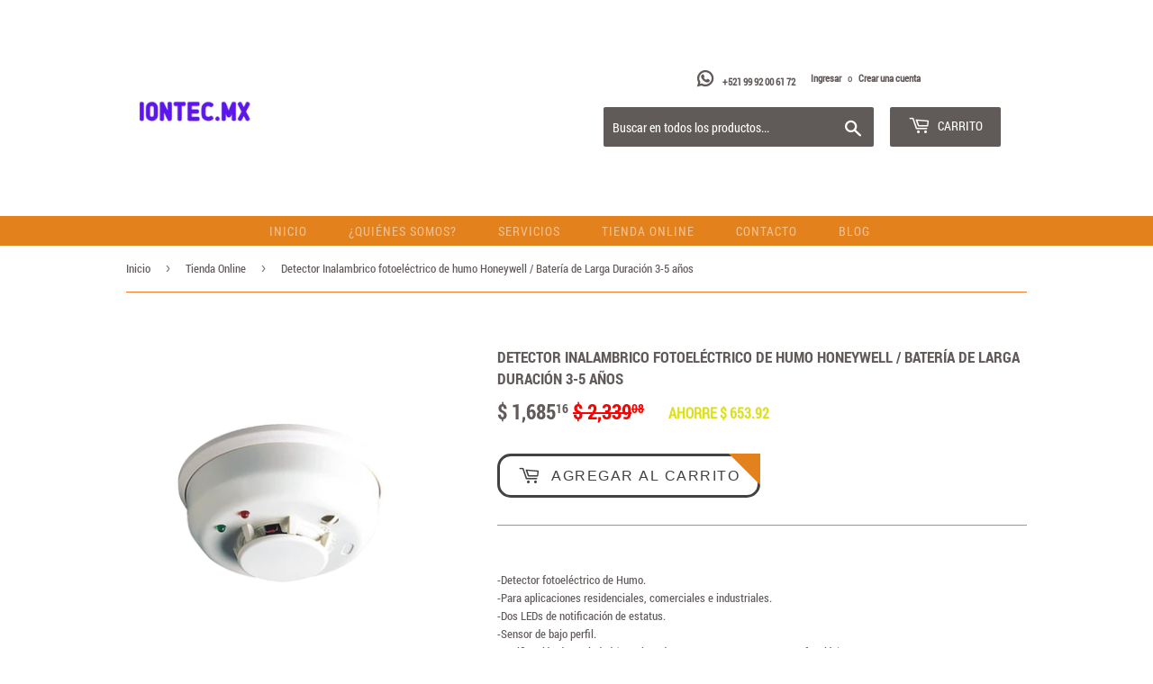

--- FILE ---
content_type: text/html; charset=utf-8
request_url: https://iontec.mx/products/detector-inalambrico-fotoelectrico-de-humo-honeywell-bateria-de-larga-duracion-3-5-anos
body_size: 18739
content:
<!doctype html>
<!--[if lt IE 7]><html class="no-js lt-ie9 lt-ie8 lt-ie7" lang="en"> <![endif]-->
<!--[if IE 7]><html class="no-js lt-ie9 lt-ie8" lang="en"> <![endif]-->
<!--[if IE 8]><html class="no-js lt-ie9" lang="en"> <![endif]-->
<!--[if IE 9 ]><html class="ie9 no-js"> <![endif]-->
<!--[if (gt IE 9)|!(IE)]><! test--> <html class="no-touch no-js"> <!--<![endif]-->




<head>
      

  

<!-- SEO - All in One -->
<title>Detector Inalambrico fotoeléctrico de humo Honeywell / Batería de Larg</title>
<meta name="description" content="-Detector fotoeléctrico de Humo.-Para aplicaciones residenciales, comerciales e industriales.-Dos LEDs de notificación de estatus.-Sensor de bajo perfil.-Notificación de suciedad (Requiere de receptor 5881ENH para esta función).-Aprobaciones Ul y NFPA 72.-Temperatura de Operación 0 a 37.8ºC.- Batería de Larga Duración " /> 
<meta name="robots" content="index"> 
<meta name="robots" content="follow"> 
<script type="application/ld+json">
{
	"@context": "http://schema.org",
	"@type": "Organization",
	"url": "http://iontec.mx","logo": "https://cdn.shopify.com/s/files/1/0133/7576/6586/t/5/assets/745x167negrotransp_800x800.png?936","sameAs" : [
		"http://www.facebook.com/iontecmx", "http://twitter.com/iontecmx", "http://instagram.com/iontecmx", "http://instagram.com/iontecmx", , 
	]}
</script> 
<script type="application/ld+json">
{
   "@context": "http://schema.org",
   "@type": "WebSite",
   "url": "https://iontec.mx/",
   "potentialAction": {
     "@type": "SearchAction",
     "target": "https://iontec.mx/search?q={search_term_string}",
     "query-input": "required name=search_term_string"
   }
}
</script> 
<script type="application/ld+json">
{
	"@context": "http://schema.org",
	"@type": "Product",
    "brand": {
		"@type": "Brand",
		"name": "iontec.mx"
	},
	"@id" : "https:\/\/iontec.mx\/products\/detector-inalambrico-fotoelectrico-de-humo-honeywell-bateria-de-larga-duracion-3-5-anos",
	"sku": "5806-W3",
	"description": "-Detector fotoeléctrico de Humo.-Para aplicaciones residenciales, comerciales e industriales.-Dos LEDs de notificación de estatus.-Sensor de bajo perfil.-Notificación de suciedad (Requiere de receptor 5881ENH para esta función).-Aprobaciones Ul y NFPA 72.-Temperatura de Operación 0 a 37.8ºC.- Batería de Larga Duración ",
	"url": "https:\/\/iontec.mx\/products\/detector-inalambrico-fotoelectrico-de-humo-honeywell-bateria-de-larga-duracion-3-5-anos",
	"name": "Detector Inalambrico fotoeléctrico de humo Honeywell \/ Batería de Larga Duración 3-5 años","image": "https://iontec.mx/cdn/shop/products/5806W3-p_grande.png?v=1612481016","offers": {
		"@type": "Offer",
		"price": "1685.16",
		"priceCurrency": "MXN",
		"availability": "InStock"
	}}
</script> 
<!-- End - SEO - All in One -->   
      <!-- Font-Awesome =============================================== <link href="//iontec.mx/cdn/shop/t/5/assets/font-awesome.min.css?v=46716142860941452941703096995" rel="stylesheet" type="text/css" media="all" />-->
  
  <!-- Font-Awesome ================================================== -->
<link rel="stylesheet" href="https://use.fontawesome.com/releases/v5.3.1/css/all.css" integrity="sha384-mzrmE5qonljUremFsqc01SB46JvROS7bZs3IO2EmfFsd15uHvIt+Y8vEf7N7fWAU" crossorigin="anonymous">
  
  <script>(function(H){H.className=H.className.replace(/\bno-js\b/,'js')})(document.documentElement)</script>
  <!-- Basic page needs ================================================== -->
  <meta charset="utf-8">
  <meta http-equiv="X-UA-Compatible" content="IE=edge,chrome=1">

  
  <link rel="shortcut icon" href="//iontec.mx/cdn/shop/files/favicons_32x32.png?v=1613716900" type="image/png" />
  

 

  <!-- Product meta ================================================== -->
  <!-- /snippets/social-meta-tags.liquid -->




<meta property="og:site_name" content="iontec.mx">
<meta property="og:url" content="https://iontec.mx/products/detector-inalambrico-fotoelectrico-de-humo-honeywell-bateria-de-larga-duracion-3-5-anos">
<meta property="og:title" content="Detector Inalambrico fotoeléctrico de humo Honeywell / Batería de Larga Duración 3-5 años">
<meta property="og:type" content="product">
<meta property="og:description" content="-Detector fotoeléctrico de Humo.-Para aplicaciones residenciales, comerciales e industriales.-Dos LEDs de notificación de estatus.-Sensor de bajo perfil.-Notificación de suciedad (Requiere de receptor 5881ENH para esta función).-Aprobaciones Ul y NFPA 72.-Temperatura de Operación 0 a 37.8ºC.- Batería de Larga Duración ">

  <meta property="og:price:amount" content="1,685.16">
  <meta property="og:price:currency" content="MXN">

<meta property="og:image" content="http://iontec.mx/cdn/shop/products/5806W3-p_1200x1200.png?v=1612481016">
<meta property="og:image:secure_url" content="https://iontec.mx/cdn/shop/products/5806W3-p_1200x1200.png?v=1612481016">


<meta name="twitter:card" content="summary_large_image">
<meta name="twitter:title" content="Detector Inalambrico fotoeléctrico de humo Honeywell / Batería de Larga Duración 3-5 años">
<meta name="twitter:description" content="-Detector fotoeléctrico de Humo.-Para aplicaciones residenciales, comerciales e industriales.-Dos LEDs de notificación de estatus.-Sensor de bajo perfil.-Notificación de suciedad (Requiere de receptor 5881ENH para esta función).-Aprobaciones Ul y NFPA 72.-Temperatura de Operación 0 a 37.8ºC.- Batería de Larga Duración ">


  <!-- Helpers ================================================== -->
  <link rel="canonical" href="https://iontec.mx/products/detector-inalambrico-fotoelectrico-de-humo-honeywell-bateria-de-larga-duracion-3-5-anos">
  <meta name="viewport" content="width=device-width,initial-scale=1">

  <!-- CSS ================================================== -->
  <link href="//iontec.mx/cdn/shop/t/5/assets/theme.scss.css?v=12328346235413773821703097005" rel="stylesheet" type="text/css" media="all" />

  <!-- Header hook for plugins ================================================== -->
  <script>window.performance && window.performance.mark && window.performance.mark('shopify.content_for_header.start');</script><meta name="google-site-verification" content="VYVXy1vgNhANaOxwlr93Yor8je50LR7sHMro9-pi-Uw">
<meta id="shopify-digital-wallet" name="shopify-digital-wallet" content="/13375766586/digital_wallets/dialog">
<link rel="alternate" type="application/json+oembed" href="https://iontec.mx/products/detector-inalambrico-fotoelectrico-de-humo-honeywell-bateria-de-larga-duracion-3-5-anos.oembed">
<script async="async" src="/checkouts/internal/preloads.js?locale=es-MX"></script>
<script id="shopify-features" type="application/json">{"accessToken":"fd3b1273f76180a1c5e718cabd1b3ba0","betas":["rich-media-storefront-analytics"],"domain":"iontec.mx","predictiveSearch":true,"shopId":13375766586,"locale":"es"}</script>
<script>var Shopify = Shopify || {};
Shopify.shop = "iontec-mx.myshopify.com";
Shopify.locale = "es";
Shopify.currency = {"active":"MXN","rate":"1.0"};
Shopify.country = "MX";
Shopify.theme = {"name":"Iontec","id":45196345402,"schema_name":"Supply","schema_version":"6.0.0","theme_store_id":679,"role":"main"};
Shopify.theme.handle = "null";
Shopify.theme.style = {"id":null,"handle":null};
Shopify.cdnHost = "iontec.mx/cdn";
Shopify.routes = Shopify.routes || {};
Shopify.routes.root = "/";</script>
<script type="module">!function(o){(o.Shopify=o.Shopify||{}).modules=!0}(window);</script>
<script>!function(o){function n(){var o=[];function n(){o.push(Array.prototype.slice.apply(arguments))}return n.q=o,n}var t=o.Shopify=o.Shopify||{};t.loadFeatures=n(),t.autoloadFeatures=n()}(window);</script>
<script id="shop-js-analytics" type="application/json">{"pageType":"product"}</script>
<script defer="defer" async type="module" src="//iontec.mx/cdn/shopifycloud/shop-js/modules/v2/client.init-shop-cart-sync_CQSBDXtZ.es.esm.js"></script>
<script defer="defer" async type="module" src="//iontec.mx/cdn/shopifycloud/shop-js/modules/v2/chunk.common_B4Ara4uI.esm.js"></script>
<script type="module">
  await import("//iontec.mx/cdn/shopifycloud/shop-js/modules/v2/client.init-shop-cart-sync_CQSBDXtZ.es.esm.js");
await import("//iontec.mx/cdn/shopifycloud/shop-js/modules/v2/chunk.common_B4Ara4uI.esm.js");

  window.Shopify.SignInWithShop?.initShopCartSync?.({"fedCMEnabled":true,"windoidEnabled":true});

</script>
<script>(function() {
  var isLoaded = false;
  function asyncLoad() {
    if (isLoaded) return;
    isLoaded = true;
    var urls = ["https:\/\/www.improvedcontactform.com\/icf.js?shop=iontec-mx.myshopify.com","https:\/\/s3.amazonaws.com\/conektaapi\/v1.0.0\/js\/conekta_shopify.js?shop=iontec-mx.myshopify.com","https:\/\/bingshoppingtool-t2app-prod.trafficmanager.net\/uet\/tracking_script?shop=iontec-mx.myshopify.com","\/\/www.powr.io\/powr.js?powr-token=iontec-mx.myshopify.com\u0026external-type=shopify\u0026shop=iontec-mx.myshopify.com","\/\/cdn.shopify.com\/proxy\/a01f260a5658a25c72f4590acbc85a3248381208a002336fd047d95874fa3302\/static.cdn.printful.com\/static\/js\/external\/shopify-product-customizer.js?v=0.28\u0026shop=iontec-mx.myshopify.com\u0026sp-cache-control=cHVibGljLCBtYXgtYWdlPTkwMA","https:\/\/cdn.nfcube.com\/instafeed-4c0daa5c2a7f59ce3357227734d1500d.js?shop=iontec-mx.myshopify.com","https:\/\/cdn.hextom.com\/js\/freeshippingbar.js?shop=iontec-mx.myshopify.com"];
    for (var i = 0; i < urls.length; i++) {
      var s = document.createElement('script');
      s.type = 'text/javascript';
      s.async = true;
      s.src = urls[i];
      var x = document.getElementsByTagName('script')[0];
      x.parentNode.insertBefore(s, x);
    }
  };
  if(window.attachEvent) {
    window.attachEvent('onload', asyncLoad);
  } else {
    window.addEventListener('load', asyncLoad, false);
  }
})();</script>
<script id="__st">var __st={"a":13375766586,"offset":-21600,"reqid":"2577dfad-0444-44de-afba-7cb00865392e-1768586550","pageurl":"iontec.mx\/products\/detector-inalambrico-fotoelectrico-de-humo-honeywell-bateria-de-larga-duracion-3-5-anos","u":"bda713950895","p":"product","rtyp":"product","rid":2506099261498};</script>
<script>window.ShopifyPaypalV4VisibilityTracking = true;</script>
<script id="captcha-bootstrap">!function(){'use strict';const t='contact',e='account',n='new_comment',o=[[t,t],['blogs',n],['comments',n],[t,'customer']],c=[[e,'customer_login'],[e,'guest_login'],[e,'recover_customer_password'],[e,'create_customer']],r=t=>t.map((([t,e])=>`form[action*='/${t}']:not([data-nocaptcha='true']) input[name='form_type'][value='${e}']`)).join(','),a=t=>()=>t?[...document.querySelectorAll(t)].map((t=>t.form)):[];function s(){const t=[...o],e=r(t);return a(e)}const i='password',u='form_key',d=['recaptcha-v3-token','g-recaptcha-response','h-captcha-response',i],f=()=>{try{return window.sessionStorage}catch{return}},m='__shopify_v',_=t=>t.elements[u];function p(t,e,n=!1){try{const o=window.sessionStorage,c=JSON.parse(o.getItem(e)),{data:r}=function(t){const{data:e,action:n}=t;return t[m]||n?{data:e,action:n}:{data:t,action:n}}(c);for(const[e,n]of Object.entries(r))t.elements[e]&&(t.elements[e].value=n);n&&o.removeItem(e)}catch(o){console.error('form repopulation failed',{error:o})}}const l='form_type',E='cptcha';function T(t){t.dataset[E]=!0}const w=window,h=w.document,L='Shopify',v='ce_forms',y='captcha';let A=!1;((t,e)=>{const n=(g='f06e6c50-85a8-45c8-87d0-21a2b65856fe',I='https://cdn.shopify.com/shopifycloud/storefront-forms-hcaptcha/ce_storefront_forms_captcha_hcaptcha.v1.5.2.iife.js',D={infoText:'Protegido por hCaptcha',privacyText:'Privacidad',termsText:'Términos'},(t,e,n)=>{const o=w[L][v],c=o.bindForm;if(c)return c(t,g,e,D).then(n);var r;o.q.push([[t,g,e,D],n]),r=I,A||(h.body.append(Object.assign(h.createElement('script'),{id:'captcha-provider',async:!0,src:r})),A=!0)});var g,I,D;w[L]=w[L]||{},w[L][v]=w[L][v]||{},w[L][v].q=[],w[L][y]=w[L][y]||{},w[L][y].protect=function(t,e){n(t,void 0,e),T(t)},Object.freeze(w[L][y]),function(t,e,n,w,h,L){const[v,y,A,g]=function(t,e,n){const i=e?o:[],u=t?c:[],d=[...i,...u],f=r(d),m=r(i),_=r(d.filter((([t,e])=>n.includes(e))));return[a(f),a(m),a(_),s()]}(w,h,L),I=t=>{const e=t.target;return e instanceof HTMLFormElement?e:e&&e.form},D=t=>v().includes(t);t.addEventListener('submit',(t=>{const e=I(t);if(!e)return;const n=D(e)&&!e.dataset.hcaptchaBound&&!e.dataset.recaptchaBound,o=_(e),c=g().includes(e)&&(!o||!o.value);(n||c)&&t.preventDefault(),c&&!n&&(function(t){try{if(!f())return;!function(t){const e=f();if(!e)return;const n=_(t);if(!n)return;const o=n.value;o&&e.removeItem(o)}(t);const e=Array.from(Array(32),(()=>Math.random().toString(36)[2])).join('');!function(t,e){_(t)||t.append(Object.assign(document.createElement('input'),{type:'hidden',name:u})),t.elements[u].value=e}(t,e),function(t,e){const n=f();if(!n)return;const o=[...t.querySelectorAll(`input[type='${i}']`)].map((({name:t})=>t)),c=[...d,...o],r={};for(const[a,s]of new FormData(t).entries())c.includes(a)||(r[a]=s);n.setItem(e,JSON.stringify({[m]:1,action:t.action,data:r}))}(t,e)}catch(e){console.error('failed to persist form',e)}}(e),e.submit())}));const S=(t,e)=>{t&&!t.dataset[E]&&(n(t,e.some((e=>e===t))),T(t))};for(const o of['focusin','change'])t.addEventListener(o,(t=>{const e=I(t);D(e)&&S(e,y())}));const B=e.get('form_key'),M=e.get(l),P=B&&M;t.addEventListener('DOMContentLoaded',(()=>{const t=y();if(P)for(const e of t)e.elements[l].value===M&&p(e,B);[...new Set([...A(),...v().filter((t=>'true'===t.dataset.shopifyCaptcha))])].forEach((e=>S(e,t)))}))}(h,new URLSearchParams(w.location.search),n,t,e,['guest_login'])})(!0,!0)}();</script>
<script integrity="sha256-4kQ18oKyAcykRKYeNunJcIwy7WH5gtpwJnB7kiuLZ1E=" data-source-attribution="shopify.loadfeatures" defer="defer" src="//iontec.mx/cdn/shopifycloud/storefront/assets/storefront/load_feature-a0a9edcb.js" crossorigin="anonymous"></script>
<script data-source-attribution="shopify.dynamic_checkout.dynamic.init">var Shopify=Shopify||{};Shopify.PaymentButton=Shopify.PaymentButton||{isStorefrontPortableWallets:!0,init:function(){window.Shopify.PaymentButton.init=function(){};var t=document.createElement("script");t.src="https://iontec.mx/cdn/shopifycloud/portable-wallets/latest/portable-wallets.es.js",t.type="module",document.head.appendChild(t)}};
</script>
<script data-source-attribution="shopify.dynamic_checkout.buyer_consent">
  function portableWalletsHideBuyerConsent(e){var t=document.getElementById("shopify-buyer-consent"),n=document.getElementById("shopify-subscription-policy-button");t&&n&&(t.classList.add("hidden"),t.setAttribute("aria-hidden","true"),n.removeEventListener("click",e))}function portableWalletsShowBuyerConsent(e){var t=document.getElementById("shopify-buyer-consent"),n=document.getElementById("shopify-subscription-policy-button");t&&n&&(t.classList.remove("hidden"),t.removeAttribute("aria-hidden"),n.addEventListener("click",e))}window.Shopify?.PaymentButton&&(window.Shopify.PaymentButton.hideBuyerConsent=portableWalletsHideBuyerConsent,window.Shopify.PaymentButton.showBuyerConsent=portableWalletsShowBuyerConsent);
</script>
<script data-source-attribution="shopify.dynamic_checkout.cart.bootstrap">document.addEventListener("DOMContentLoaded",(function(){function t(){return document.querySelector("shopify-accelerated-checkout-cart, shopify-accelerated-checkout")}if(t())Shopify.PaymentButton.init();else{new MutationObserver((function(e,n){t()&&(Shopify.PaymentButton.init(),n.disconnect())})).observe(document.body,{childList:!0,subtree:!0})}}));
</script>

<script>window.performance && window.performance.mark && window.performance.mark('shopify.content_for_header.end');</script>
  

<!--[if lt IE 9]>
<script src="//cdnjs.cloudflare.com/ajax/libs/html5shiv/3.7.2/html5shiv.min.js" type="text/javascript"></script>
<![endif]-->
<!--[if (lte IE 9) ]><script src="//iontec.mx/cdn/shop/t/5/assets/match-media.min.js?v=1600" type="text/javascript"></script><![endif]-->


  
  

  <script src="//iontec.mx/cdn/shop/t/5/assets/jquery-2.2.3.min.js?v=58211863146907186831540911262" type="text/javascript"></script>

  <!--[if (gt IE 9)|!(IE)]><!--><script src="//iontec.mx/cdn/shop/t/5/assets/lazysizes.min.js?v=8147953233334221341540911263" async="async"></script><!--<![endif]-->
  <!--[if lte IE 9]><script src="//iontec.mx/cdn/shop/t/5/assets/lazysizes.min.js?v=8147953233334221341540911263"></script><![endif]-->

  <!--[if (gt IE 9)|!(IE)]><!--><script src="//iontec.mx/cdn/shop/t/5/assets/vendor.js?v=139556961657742901381540911265" defer="defer"></script><!--<![endif]-->
  <!--[if lte IE 9]><script src="//iontec.mx/cdn/shop/t/5/assets/vendor.js?v=139556961657742901381540911265"></script><![endif]-->

  <!--[if (gt IE 9)|!(IE)]><!--><script src="//iontec.mx/cdn/shop/t/5/assets/theme.js?v=131478703240692617591578603572" defer="defer"></script><!--<![endif]-->
  <!--[if lte IE 9]><script src="//iontec.mx/cdn/shop/t/5/assets/theme.js?v=131478703240692617591578603572"></script><![endif]-->

  
  <!--order    ---->
  <script src="https://code.jquery.com/jquery-2.2.4.js" integrity="sha256-iT6Q9iMJYuQiMWNd9lDyBUStIq/8PuOW33aOqmvFpqI=" crossorigin="anonymous"></script>
  <script src="https://cdn.jsdelivr.net/npm/js-cookie@2/src/js.cookie.min.js"></script>

  
    <link href="//code.jquery.com/ui/1.9.2/themes/base/jquery-ui.css" rel="stylesheet" type="text/css" media="all" />
    <script src="//ajax.googleapis.com/ajax/libs/jqueryui/1.12.1/jquery-ui.min.js" type="text/javascript" defer="defer"></script>
	<script src="//iontec.mx/cdn/shop/t/5/assets/jquery.timepicker.min.js?v=141916101581445001521540911271" type="text/javascript"></script>
	<link href="//iontec.mx/cdn/shop/t/5/assets/jquery.timepicker.css?v=107189209311766033321540911271" rel="stylesheet" type="text/css" media="all" />
   
  
  <!-- slick ================================================== -->

  	
  
    <link href="//iontec.mx/cdn/shop/t/5/assets/responsiveslides.css?v=109268912492314031181542127198" rel="stylesheet" type="text/css" media="all" />
  <script src="//iontec.mx/cdn/shop/t/5/assets/responsiveslides.min.js?v=66632273365880647071542127184" type="text/javascript"></script>
  
  <script>
    $(function () {

      $("#slider1").responsiveSlides({
        auto: false,
        pager: true,
        nav: true,
        speed: 500,
        maxwidth: 1920,
        namespace: "large-btns"
      });

    });
  </script>

 
   
  
  
  <script>
    $(".hover").mouseleave(
  		function () {
    	$(this).removeClass("hover");
  		}
	);
  </script>
  
  
  
<link href="https://monorail-edge.shopifysvc.com" rel="dns-prefetch">
<script>(function(){if ("sendBeacon" in navigator && "performance" in window) {try {var session_token_from_headers = performance.getEntriesByType('navigation')[0].serverTiming.find(x => x.name == '_s').description;} catch {var session_token_from_headers = undefined;}var session_cookie_matches = document.cookie.match(/_shopify_s=([^;]*)/);var session_token_from_cookie = session_cookie_matches && session_cookie_matches.length === 2 ? session_cookie_matches[1] : "";var session_token = session_token_from_headers || session_token_from_cookie || "";function handle_abandonment_event(e) {var entries = performance.getEntries().filter(function(entry) {return /monorail-edge.shopifysvc.com/.test(entry.name);});if (!window.abandonment_tracked && entries.length === 0) {window.abandonment_tracked = true;var currentMs = Date.now();var navigation_start = performance.timing.navigationStart;var payload = {shop_id: 13375766586,url: window.location.href,navigation_start,duration: currentMs - navigation_start,session_token,page_type: "product"};window.navigator.sendBeacon("https://monorail-edge.shopifysvc.com/v1/produce", JSON.stringify({schema_id: "online_store_buyer_site_abandonment/1.1",payload: payload,metadata: {event_created_at_ms: currentMs,event_sent_at_ms: currentMs}}));}}window.addEventListener('pagehide', handle_abandonment_event);}}());</script>
<script id="web-pixels-manager-setup">(function e(e,d,r,n,o){if(void 0===o&&(o={}),!Boolean(null===(a=null===(i=window.Shopify)||void 0===i?void 0:i.analytics)||void 0===a?void 0:a.replayQueue)){var i,a;window.Shopify=window.Shopify||{};var t=window.Shopify;t.analytics=t.analytics||{};var s=t.analytics;s.replayQueue=[],s.publish=function(e,d,r){return s.replayQueue.push([e,d,r]),!0};try{self.performance.mark("wpm:start")}catch(e){}var l=function(){var e={modern:/Edge?\/(1{2}[4-9]|1[2-9]\d|[2-9]\d{2}|\d{4,})\.\d+(\.\d+|)|Firefox\/(1{2}[4-9]|1[2-9]\d|[2-9]\d{2}|\d{4,})\.\d+(\.\d+|)|Chrom(ium|e)\/(9{2}|\d{3,})\.\d+(\.\d+|)|(Maci|X1{2}).+ Version\/(15\.\d+|(1[6-9]|[2-9]\d|\d{3,})\.\d+)([,.]\d+|)( \(\w+\)|)( Mobile\/\w+|) Safari\/|Chrome.+OPR\/(9{2}|\d{3,})\.\d+\.\d+|(CPU[ +]OS|iPhone[ +]OS|CPU[ +]iPhone|CPU IPhone OS|CPU iPad OS)[ +]+(15[._]\d+|(1[6-9]|[2-9]\d|\d{3,})[._]\d+)([._]\d+|)|Android:?[ /-](13[3-9]|1[4-9]\d|[2-9]\d{2}|\d{4,})(\.\d+|)(\.\d+|)|Android.+Firefox\/(13[5-9]|1[4-9]\d|[2-9]\d{2}|\d{4,})\.\d+(\.\d+|)|Android.+Chrom(ium|e)\/(13[3-9]|1[4-9]\d|[2-9]\d{2}|\d{4,})\.\d+(\.\d+|)|SamsungBrowser\/([2-9]\d|\d{3,})\.\d+/,legacy:/Edge?\/(1[6-9]|[2-9]\d|\d{3,})\.\d+(\.\d+|)|Firefox\/(5[4-9]|[6-9]\d|\d{3,})\.\d+(\.\d+|)|Chrom(ium|e)\/(5[1-9]|[6-9]\d|\d{3,})\.\d+(\.\d+|)([\d.]+$|.*Safari\/(?![\d.]+ Edge\/[\d.]+$))|(Maci|X1{2}).+ Version\/(10\.\d+|(1[1-9]|[2-9]\d|\d{3,})\.\d+)([,.]\d+|)( \(\w+\)|)( Mobile\/\w+|) Safari\/|Chrome.+OPR\/(3[89]|[4-9]\d|\d{3,})\.\d+\.\d+|(CPU[ +]OS|iPhone[ +]OS|CPU[ +]iPhone|CPU IPhone OS|CPU iPad OS)[ +]+(10[._]\d+|(1[1-9]|[2-9]\d|\d{3,})[._]\d+)([._]\d+|)|Android:?[ /-](13[3-9]|1[4-9]\d|[2-9]\d{2}|\d{4,})(\.\d+|)(\.\d+|)|Mobile Safari.+OPR\/([89]\d|\d{3,})\.\d+\.\d+|Android.+Firefox\/(13[5-9]|1[4-9]\d|[2-9]\d{2}|\d{4,})\.\d+(\.\d+|)|Android.+Chrom(ium|e)\/(13[3-9]|1[4-9]\d|[2-9]\d{2}|\d{4,})\.\d+(\.\d+|)|Android.+(UC? ?Browser|UCWEB|U3)[ /]?(15\.([5-9]|\d{2,})|(1[6-9]|[2-9]\d|\d{3,})\.\d+)\.\d+|SamsungBrowser\/(5\.\d+|([6-9]|\d{2,})\.\d+)|Android.+MQ{2}Browser\/(14(\.(9|\d{2,})|)|(1[5-9]|[2-9]\d|\d{3,})(\.\d+|))(\.\d+|)|K[Aa][Ii]OS\/(3\.\d+|([4-9]|\d{2,})\.\d+)(\.\d+|)/},d=e.modern,r=e.legacy,n=navigator.userAgent;return n.match(d)?"modern":n.match(r)?"legacy":"unknown"}(),u="modern"===l?"modern":"legacy",c=(null!=n?n:{modern:"",legacy:""})[u],f=function(e){return[e.baseUrl,"/wpm","/b",e.hashVersion,"modern"===e.buildTarget?"m":"l",".js"].join("")}({baseUrl:d,hashVersion:r,buildTarget:u}),m=function(e){var d=e.version,r=e.bundleTarget,n=e.surface,o=e.pageUrl,i=e.monorailEndpoint;return{emit:function(e){var a=e.status,t=e.errorMsg,s=(new Date).getTime(),l=JSON.stringify({metadata:{event_sent_at_ms:s},events:[{schema_id:"web_pixels_manager_load/3.1",payload:{version:d,bundle_target:r,page_url:o,status:a,surface:n,error_msg:t},metadata:{event_created_at_ms:s}}]});if(!i)return console&&console.warn&&console.warn("[Web Pixels Manager] No Monorail endpoint provided, skipping logging."),!1;try{return self.navigator.sendBeacon.bind(self.navigator)(i,l)}catch(e){}var u=new XMLHttpRequest;try{return u.open("POST",i,!0),u.setRequestHeader("Content-Type","text/plain"),u.send(l),!0}catch(e){return console&&console.warn&&console.warn("[Web Pixels Manager] Got an unhandled error while logging to Monorail."),!1}}}}({version:r,bundleTarget:l,surface:e.surface,pageUrl:self.location.href,monorailEndpoint:e.monorailEndpoint});try{o.browserTarget=l,function(e){var d=e.src,r=e.async,n=void 0===r||r,o=e.onload,i=e.onerror,a=e.sri,t=e.scriptDataAttributes,s=void 0===t?{}:t,l=document.createElement("script"),u=document.querySelector("head"),c=document.querySelector("body");if(l.async=n,l.src=d,a&&(l.integrity=a,l.crossOrigin="anonymous"),s)for(var f in s)if(Object.prototype.hasOwnProperty.call(s,f))try{l.dataset[f]=s[f]}catch(e){}if(o&&l.addEventListener("load",o),i&&l.addEventListener("error",i),u)u.appendChild(l);else{if(!c)throw new Error("Did not find a head or body element to append the script");c.appendChild(l)}}({src:f,async:!0,onload:function(){if(!function(){var e,d;return Boolean(null===(d=null===(e=window.Shopify)||void 0===e?void 0:e.analytics)||void 0===d?void 0:d.initialized)}()){var d=window.webPixelsManager.init(e)||void 0;if(d){var r=window.Shopify.analytics;r.replayQueue.forEach((function(e){var r=e[0],n=e[1],o=e[2];d.publishCustomEvent(r,n,o)})),r.replayQueue=[],r.publish=d.publishCustomEvent,r.visitor=d.visitor,r.initialized=!0}}},onerror:function(){return m.emit({status:"failed",errorMsg:"".concat(f," has failed to load")})},sri:function(e){var d=/^sha384-[A-Za-z0-9+/=]+$/;return"string"==typeof e&&d.test(e)}(c)?c:"",scriptDataAttributes:o}),m.emit({status:"loading"})}catch(e){m.emit({status:"failed",errorMsg:(null==e?void 0:e.message)||"Unknown error"})}}})({shopId: 13375766586,storefrontBaseUrl: "https://iontec.mx",extensionsBaseUrl: "https://extensions.shopifycdn.com/cdn/shopifycloud/web-pixels-manager",monorailEndpoint: "https://monorail-edge.shopifysvc.com/unstable/produce_batch",surface: "storefront-renderer",enabledBetaFlags: ["2dca8a86"],webPixelsConfigList: [{"id":"647462970","configuration":"{\"ti\":\"56011048\",\"endpoint\":\"https:\/\/bat.bing.com\/action\/0\"}","eventPayloadVersion":"v1","runtimeContext":"STRICT","scriptVersion":"5ee93563fe31b11d2d65e2f09a5229dc","type":"APP","apiClientId":2997493,"privacyPurposes":["ANALYTICS","MARKETING","SALE_OF_DATA"],"dataSharingAdjustments":{"protectedCustomerApprovalScopes":["read_customer_personal_data"]}},{"id":"256376890","configuration":"{\"config\":\"{\\\"pixel_id\\\":\\\"AW-1017549257\\\",\\\"target_country\\\":\\\"MX\\\",\\\"gtag_events\\\":[{\\\"type\\\":\\\"search\\\",\\\"action_label\\\":\\\"AW-1017549257\\\/C766CP-FqrgBEMmjmuUD\\\"},{\\\"type\\\":\\\"begin_checkout\\\",\\\"action_label\\\":\\\"AW-1017549257\\\/-G0jCK-DqrgBEMmjmuUD\\\"},{\\\"type\\\":\\\"view_item\\\",\\\"action_label\\\":[\\\"AW-1017549257\\\/68DcCKmDqrgBEMmjmuUD\\\",\\\"MC-09PXJ6W4VZ\\\"]},{\\\"type\\\":\\\"purchase\\\",\\\"action_label\\\":[\\\"AW-1017549257\\\/SWDgCK6CqrgBEMmjmuUD\\\",\\\"MC-09PXJ6W4VZ\\\"]},{\\\"type\\\":\\\"page_view\\\",\\\"action_label\\\":[\\\"AW-1017549257\\\/jbDhCKuCqrgBEMmjmuUD\\\",\\\"MC-09PXJ6W4VZ\\\"]},{\\\"type\\\":\\\"add_payment_info\\\",\\\"action_label\\\":\\\"AW-1017549257\\\/5AyeCIKGqrgBEMmjmuUD\\\"},{\\\"type\\\":\\\"add_to_cart\\\",\\\"action_label\\\":\\\"AW-1017549257\\\/DcWwCKyDqrgBEMmjmuUD\\\"}],\\\"enable_monitoring_mode\\\":false}\"}","eventPayloadVersion":"v1","runtimeContext":"OPEN","scriptVersion":"b2a88bafab3e21179ed38636efcd8a93","type":"APP","apiClientId":1780363,"privacyPurposes":[],"dataSharingAdjustments":{"protectedCustomerApprovalScopes":["read_customer_address","read_customer_email","read_customer_name","read_customer_personal_data","read_customer_phone"]}},{"id":"116588602","configuration":"{\"pixel_id\":\"1229518470548465\",\"pixel_type\":\"facebook_pixel\",\"metaapp_system_user_token\":\"-\"}","eventPayloadVersion":"v1","runtimeContext":"OPEN","scriptVersion":"ca16bc87fe92b6042fbaa3acc2fbdaa6","type":"APP","apiClientId":2329312,"privacyPurposes":["ANALYTICS","MARKETING","SALE_OF_DATA"],"dataSharingAdjustments":{"protectedCustomerApprovalScopes":["read_customer_address","read_customer_email","read_customer_name","read_customer_personal_data","read_customer_phone"]}},{"id":"shopify-app-pixel","configuration":"{}","eventPayloadVersion":"v1","runtimeContext":"STRICT","scriptVersion":"0450","apiClientId":"shopify-pixel","type":"APP","privacyPurposes":["ANALYTICS","MARKETING"]},{"id":"shopify-custom-pixel","eventPayloadVersion":"v1","runtimeContext":"LAX","scriptVersion":"0450","apiClientId":"shopify-pixel","type":"CUSTOM","privacyPurposes":["ANALYTICS","MARKETING"]}],isMerchantRequest: false,initData: {"shop":{"name":"iontec.mx","paymentSettings":{"currencyCode":"MXN"},"myshopifyDomain":"iontec-mx.myshopify.com","countryCode":"MX","storefrontUrl":"https:\/\/iontec.mx"},"customer":null,"cart":null,"checkout":null,"productVariants":[{"price":{"amount":1685.16,"currencyCode":"MXN"},"product":{"title":"Detector Inalambrico fotoeléctrico de humo Honeywell \/ Batería de Larga Duración 3-5 años","vendor":"iontec.mx","id":"2506099261498","untranslatedTitle":"Detector Inalambrico fotoeléctrico de humo Honeywell \/ Batería de Larga Duración 3-5 años","url":"\/products\/detector-inalambrico-fotoelectrico-de-humo-honeywell-bateria-de-larga-duracion-3-5-anos","type":"Alarmas"},"id":"23655536099386","image":{"src":"\/\/iontec.mx\/cdn\/shop\/products\/5806W3-p.png?v=1612481016"},"sku":"5806-W3","title":"Default Title","untranslatedTitle":"Default Title"}],"purchasingCompany":null},},"https://iontec.mx/cdn","fcfee988w5aeb613cpc8e4bc33m6693e112",{"modern":"","legacy":""},{"shopId":"13375766586","storefrontBaseUrl":"https:\/\/iontec.mx","extensionBaseUrl":"https:\/\/extensions.shopifycdn.com\/cdn\/shopifycloud\/web-pixels-manager","surface":"storefront-renderer","enabledBetaFlags":"[\"2dca8a86\"]","isMerchantRequest":"false","hashVersion":"fcfee988w5aeb613cpc8e4bc33m6693e112","publish":"custom","events":"[[\"page_viewed\",{}],[\"product_viewed\",{\"productVariant\":{\"price\":{\"amount\":1685.16,\"currencyCode\":\"MXN\"},\"product\":{\"title\":\"Detector Inalambrico fotoeléctrico de humo Honeywell \/ Batería de Larga Duración 3-5 años\",\"vendor\":\"iontec.mx\",\"id\":\"2506099261498\",\"untranslatedTitle\":\"Detector Inalambrico fotoeléctrico de humo Honeywell \/ Batería de Larga Duración 3-5 años\",\"url\":\"\/products\/detector-inalambrico-fotoelectrico-de-humo-honeywell-bateria-de-larga-duracion-3-5-anos\",\"type\":\"Alarmas\"},\"id\":\"23655536099386\",\"image\":{\"src\":\"\/\/iontec.mx\/cdn\/shop\/products\/5806W3-p.png?v=1612481016\"},\"sku\":\"5806-W3\",\"title\":\"Default Title\",\"untranslatedTitle\":\"Default Title\"}}]]"});</script><script>
  window.ShopifyAnalytics = window.ShopifyAnalytics || {};
  window.ShopifyAnalytics.meta = window.ShopifyAnalytics.meta || {};
  window.ShopifyAnalytics.meta.currency = 'MXN';
  var meta = {"product":{"id":2506099261498,"gid":"gid:\/\/shopify\/Product\/2506099261498","vendor":"iontec.mx","type":"Alarmas","handle":"detector-inalambrico-fotoelectrico-de-humo-honeywell-bateria-de-larga-duracion-3-5-anos","variants":[{"id":23655536099386,"price":168516,"name":"Detector Inalambrico fotoeléctrico de humo Honeywell \/ Batería de Larga Duración 3-5 años","public_title":null,"sku":"5806-W3"}],"remote":false},"page":{"pageType":"product","resourceType":"product","resourceId":2506099261498,"requestId":"2577dfad-0444-44de-afba-7cb00865392e-1768586550"}};
  for (var attr in meta) {
    window.ShopifyAnalytics.meta[attr] = meta[attr];
  }
</script>
<script class="analytics">
  (function () {
    var customDocumentWrite = function(content) {
      var jquery = null;

      if (window.jQuery) {
        jquery = window.jQuery;
      } else if (window.Checkout && window.Checkout.$) {
        jquery = window.Checkout.$;
      }

      if (jquery) {
        jquery('body').append(content);
      }
    };

    var hasLoggedConversion = function(token) {
      if (token) {
        return document.cookie.indexOf('loggedConversion=' + token) !== -1;
      }
      return false;
    }

    var setCookieIfConversion = function(token) {
      if (token) {
        var twoMonthsFromNow = new Date(Date.now());
        twoMonthsFromNow.setMonth(twoMonthsFromNow.getMonth() + 2);

        document.cookie = 'loggedConversion=' + token + '; expires=' + twoMonthsFromNow;
      }
    }

    var trekkie = window.ShopifyAnalytics.lib = window.trekkie = window.trekkie || [];
    if (trekkie.integrations) {
      return;
    }
    trekkie.methods = [
      'identify',
      'page',
      'ready',
      'track',
      'trackForm',
      'trackLink'
    ];
    trekkie.factory = function(method) {
      return function() {
        var args = Array.prototype.slice.call(arguments);
        args.unshift(method);
        trekkie.push(args);
        return trekkie;
      };
    };
    for (var i = 0; i < trekkie.methods.length; i++) {
      var key = trekkie.methods[i];
      trekkie[key] = trekkie.factory(key);
    }
    trekkie.load = function(config) {
      trekkie.config = config || {};
      trekkie.config.initialDocumentCookie = document.cookie;
      var first = document.getElementsByTagName('script')[0];
      var script = document.createElement('script');
      script.type = 'text/javascript';
      script.onerror = function(e) {
        var scriptFallback = document.createElement('script');
        scriptFallback.type = 'text/javascript';
        scriptFallback.onerror = function(error) {
                var Monorail = {
      produce: function produce(monorailDomain, schemaId, payload) {
        var currentMs = new Date().getTime();
        var event = {
          schema_id: schemaId,
          payload: payload,
          metadata: {
            event_created_at_ms: currentMs,
            event_sent_at_ms: currentMs
          }
        };
        return Monorail.sendRequest("https://" + monorailDomain + "/v1/produce", JSON.stringify(event));
      },
      sendRequest: function sendRequest(endpointUrl, payload) {
        // Try the sendBeacon API
        if (window && window.navigator && typeof window.navigator.sendBeacon === 'function' && typeof window.Blob === 'function' && !Monorail.isIos12()) {
          var blobData = new window.Blob([payload], {
            type: 'text/plain'
          });

          if (window.navigator.sendBeacon(endpointUrl, blobData)) {
            return true;
          } // sendBeacon was not successful

        } // XHR beacon

        var xhr = new XMLHttpRequest();

        try {
          xhr.open('POST', endpointUrl);
          xhr.setRequestHeader('Content-Type', 'text/plain');
          xhr.send(payload);
        } catch (e) {
          console.log(e);
        }

        return false;
      },
      isIos12: function isIos12() {
        return window.navigator.userAgent.lastIndexOf('iPhone; CPU iPhone OS 12_') !== -1 || window.navigator.userAgent.lastIndexOf('iPad; CPU OS 12_') !== -1;
      }
    };
    Monorail.produce('monorail-edge.shopifysvc.com',
      'trekkie_storefront_load_errors/1.1',
      {shop_id: 13375766586,
      theme_id: 45196345402,
      app_name: "storefront",
      context_url: window.location.href,
      source_url: "//iontec.mx/cdn/s/trekkie.storefront.cd680fe47e6c39ca5d5df5f0a32d569bc48c0f27.min.js"});

        };
        scriptFallback.async = true;
        scriptFallback.src = '//iontec.mx/cdn/s/trekkie.storefront.cd680fe47e6c39ca5d5df5f0a32d569bc48c0f27.min.js';
        first.parentNode.insertBefore(scriptFallback, first);
      };
      script.async = true;
      script.src = '//iontec.mx/cdn/s/trekkie.storefront.cd680fe47e6c39ca5d5df5f0a32d569bc48c0f27.min.js';
      first.parentNode.insertBefore(script, first);
    };
    trekkie.load(
      {"Trekkie":{"appName":"storefront","development":false,"defaultAttributes":{"shopId":13375766586,"isMerchantRequest":null,"themeId":45196345402,"themeCityHash":"7960373300405647500","contentLanguage":"es","currency":"MXN","eventMetadataId":"316196d6-1404-492e-ad58-fb10efd6ef9f"},"isServerSideCookieWritingEnabled":true,"monorailRegion":"shop_domain","enabledBetaFlags":["65f19447"]},"Session Attribution":{},"S2S":{"facebookCapiEnabled":true,"source":"trekkie-storefront-renderer","apiClientId":580111}}
    );

    var loaded = false;
    trekkie.ready(function() {
      if (loaded) return;
      loaded = true;

      window.ShopifyAnalytics.lib = window.trekkie;

      var originalDocumentWrite = document.write;
      document.write = customDocumentWrite;
      try { window.ShopifyAnalytics.merchantGoogleAnalytics.call(this); } catch(error) {};
      document.write = originalDocumentWrite;

      window.ShopifyAnalytics.lib.page(null,{"pageType":"product","resourceType":"product","resourceId":2506099261498,"requestId":"2577dfad-0444-44de-afba-7cb00865392e-1768586550","shopifyEmitted":true});

      var match = window.location.pathname.match(/checkouts\/(.+)\/(thank_you|post_purchase)/)
      var token = match? match[1]: undefined;
      if (!hasLoggedConversion(token)) {
        setCookieIfConversion(token);
        window.ShopifyAnalytics.lib.track("Viewed Product",{"currency":"MXN","variantId":23655536099386,"productId":2506099261498,"productGid":"gid:\/\/shopify\/Product\/2506099261498","name":"Detector Inalambrico fotoeléctrico de humo Honeywell \/ Batería de Larga Duración 3-5 años","price":"1685.16","sku":"5806-W3","brand":"iontec.mx","variant":null,"category":"Alarmas","nonInteraction":true,"remote":false},undefined,undefined,{"shopifyEmitted":true});
      window.ShopifyAnalytics.lib.track("monorail:\/\/trekkie_storefront_viewed_product\/1.1",{"currency":"MXN","variantId":23655536099386,"productId":2506099261498,"productGid":"gid:\/\/shopify\/Product\/2506099261498","name":"Detector Inalambrico fotoeléctrico de humo Honeywell \/ Batería de Larga Duración 3-5 años","price":"1685.16","sku":"5806-W3","brand":"iontec.mx","variant":null,"category":"Alarmas","nonInteraction":true,"remote":false,"referer":"https:\/\/iontec.mx\/products\/detector-inalambrico-fotoelectrico-de-humo-honeywell-bateria-de-larga-duracion-3-5-anos"});
      }
    });


        var eventsListenerScript = document.createElement('script');
        eventsListenerScript.async = true;
        eventsListenerScript.src = "//iontec.mx/cdn/shopifycloud/storefront/assets/shop_events_listener-3da45d37.js";
        document.getElementsByTagName('head')[0].appendChild(eventsListenerScript);

})();</script>
<script
  defer
  src="https://iontec.mx/cdn/shopifycloud/perf-kit/shopify-perf-kit-3.0.4.min.js"
  data-application="storefront-renderer"
  data-shop-id="13375766586"
  data-render-region="gcp-us-central1"
  data-page-type="product"
  data-theme-instance-id="45196345402"
  data-theme-name="Supply"
  data-theme-version="6.0.0"
  data-monorail-region="shop_domain"
  data-resource-timing-sampling-rate="10"
  data-shs="true"
  data-shs-beacon="true"
  data-shs-export-with-fetch="true"
  data-shs-logs-sample-rate="1"
  data-shs-beacon-endpoint="https://iontec.mx/api/collect"
></script>
</head>

<body id="detector-inalambrico-fotoelectrico-de-humo-honeywell-bateria-de-larg" class="template-product" >

  <div id="shopify-section-header" class="shopify-section header-section"><header class="site-header" role="banner" data-section-id="header" data-section-type="header-section" id="class-dead">
  <div class="wrapper">
    
    
    <div class="grid--full">
      <div class="grid-item large--one-half">
        
          <div class="h1 header-logo" itemscope itemtype="http://schema.org/Organization">
        
          
          

          <a href="/" itemprop="url">
            <div class="lazyload__image-wrapper no-js header-logo__image" style="max-width:150px;">
              <div id="logos" style="padding-top:100.0%;">
                <img class="lazyload js"
                  data-src="//iontec.mx/cdn/shop/files/LOGOTIPO_FONDO_BLANCO_letra_gruesa_1_{width}x.png?v=1614317486"
                  data-widths="[180, 360, 540, 720, 900, 1080, 1296, 1512, 1728, 2048]"
                  data-aspectratio="1.0"
                  data-sizes="auto"
                  alt="iontec.mx"
                  style="width:150px;">
              </div>
            </div>
            <noscript>
              
              <img src="//iontec.mx/cdn/shop/files/LOGOTIPO_FONDO_BLANCO_letra_gruesa_1_150x.png?v=1614317486"
                srcset="//iontec.mx/cdn/shop/files/LOGOTIPO_FONDO_BLANCO_letra_gruesa_1_150x.png?v=1614317486 1x, //iontec.mx/cdn/shop/files/LOGOTIPO_FONDO_BLANCO_letra_gruesa_1_150x@2x.png?v=1614317486 2x"
                alt="iontec.mx"
                itemprop="logo"
                style="max-width:150px;">
            </noscript>
          </a>
          
        
          </div>
        
      </div>

      <div class="grid-item large--one-half text-center large--text-right">
        
          <div class="site-header--text-links">
            
              
                <a href="https://api.whatsapp.com/send?phone=529992006172" target="_blank" class="header-wht-btn cart-toggle">
              

               <span class="fab fa-whatsapp" style="font-size: 20px;margin-right: .5em;"></span>+521 99 92 00 61 72

              
                </a>
              
            

            
              <span class="site-header--meta-links medium-down--hide">
                
                  <a href="/account/login" id="customer_login_link">Ingresar</a>
                  <span class="site-header--spacer">o</span>
                  <a href="/account/register" id="customer_register_link">Crear una cuenta</a>
                
              </span>
            
          </div>

          <br class="medium-down--hide">
        

         <form action="/search" method="get" class="search-bar" role="search">
  <input type="hidden" name="type" value="product">

  <input type="search" name="q" value="" placeholder="Buscar en todos los productos..." aria-label="Buscar en todos los productos...">
  <button type="submit" class="search-bar--submit icon-fallback-text">
    <span class="icon icon-search" aria-hidden="true"></span>
    <span class="fallback-text">Buscar</span>
  </button>
   

</form>





        <a href="/cart" class="header-cart-btn cart-toggle">
          <span class="icon icon-cart"></span>
          Carrito <span class="cart-count cart-badge--desktop hidden-count">0</span>
        </a>
      </div>
    </div>

  </div>
</header>

<div id="mobileNavBar">
  <div class="display-table-cell">
    <button class="menu-toggle mobileNavBar-link" aria-controls="navBar" aria-expanded="false"><span class="icon icon-hamburger" aria-hidden="true"></span>Más</button>
  </div>
  <div class="display-table-cell">
    <a href="/cart" class="cart-toggle mobileNavBar-link">
      <span class="icon icon-cart"></span>
      Carrito <span class="cart-count hidden-count">0</span>
    </a>
  </div>
</div>

<nav class="nav-bar" id="navBar" role="navigation">
  <div class="wrapper">
     <form action="/search" method="get" class="search-bar" role="search">
  <input type="hidden" name="type" value="product">

  <input type="search" name="q" value="" placeholder="Buscar en todos los productos..." aria-label="Buscar en todos los productos...">
  <button type="submit" class="search-bar--submit icon-fallback-text">
    <span class="icon icon-search" aria-hidden="true"></span>
    <span class="fallback-text">Buscar</span>
  </button>
   

</form>




    <ul class="mobile-nav" id="MobileNav">
  
  
    
      <li>
        <a
          href="/"
          class="mobile-nav--link"
          data-meganav-type="child"
          >
            Inicio
        </a>
      </li>
    
  
    
      <li>
        <a
          href="/pages/quienes-somos"
          class="mobile-nav--link"
          data-meganav-type="child"
          >
            ¿Quiénes somos?
        </a>
      </li>
    
  
    
      <li>
        <a
          href="/pages/servicios"
          class="mobile-nav--link"
          data-meganav-type="child"
          >
            Servicios
        </a>
      </li>
    
  
    
      <li>
        <a
          href="/collections"
          class="mobile-nav--link"
          data-meganav-type="child"
          >
            Tienda Online
        </a>
      </li>
    
  
    
      <li>
        <a
          href="/pages/contacto"
          class="mobile-nav--link"
          data-meganav-type="child"
          >
            Contacto
        </a>
      </li>
    
  
    
      <li>
        <a
          href="https://www.iontec.mx/blogs/noticias"
          class="mobile-nav--link"
          data-meganav-type="child"
          >
            Blog
        </a>
      </li>
    
  

  
    
      <li class="customer-navlink large--hide"><a href="/account/login" id="customer_login_link">Ingresar</a></li>
      <li class="customer-navlink large--hide"><a href="/account/register" id="customer_register_link">Crear una cuenta</a></li>
    
  
</ul>

    <ul class="site-nav snip1217" id="AccessibleNav">
  
  
    
      <li>
        <a
          href="/"
          class="site-nav--link"
          data-meganav-type="child"
          >
            Inicio
        </a>
      </li>
    
  
    
      <li>
        <a
          href="/pages/quienes-somos"
          class="site-nav--link"
          data-meganav-type="child"
          >
            ¿Quiénes somos?
        </a>
      </li>
    
  
    
      <li>
        <a
          href="/pages/servicios"
          class="site-nav--link"
          data-meganav-type="child"
          >
            Servicios
        </a>
      </li>
    
  
    
      <li>
        <a
          href="/collections"
          class="site-nav--link"
          data-meganav-type="child"
          >
            Tienda Online
        </a>
      </li>
    
  
    
      <li>
        <a
          href="/pages/contacto"
          class="site-nav--link"
          data-meganav-type="child"
          >
            Contacto
        </a>
      </li>
    
  
    
      <li>
        <a
          href="https://www.iontec.mx/blogs/noticias"
          class="site-nav--link"
          data-meganav-type="child"
          >
            Blog
        </a>
      </li>
    
  

  
    
      <li class="customer-navlink large--hide"><a href="/account/login" id="customer_login_link">Ingresar</a></li>
      <li class="customer-navlink large--hide"><a href="/account/register" id="customer_register_link">Crear una cuenta</a></li>
    
  
</ul>
  </div>
</nav>


</div>

  

  
  
  <main class="wrapper main-content" role="main">

    

<div id="shopify-section-product-template" class="shopify-section product-template-section"><div id="ProductSection" data-section-id="product-template" data-section-type="product-template" data-zoom-toggle="zoom-in" data-zoom-enabled="false" data-related-enabled="" data-social-sharing="" data-show-compare-at-price="true" data-stock="false" data-incoming-transfer="false" data-ajax-cart-method="page">





<nav class="breadcrumb" role="navigation" aria-label="breadcrumbs">
  <a href="/" title="Volver a la portada">Inicio</a>

  
  
  <span class="divider" aria-hidden="true">&rsaquo;</span>
    
      
         
        	<a href="https://iontec.mx/collections" >Tienda Online</a>
  		 
      
   
    
    <span class="divider" aria-hidden="true">&rsaquo;</span>
  
    <span >Detector Inalambrico fotoeléctrico de humo Honeywell / Batería de Larga Duración 3-5 años</span>

  
</nav>








  <style>
    .selector-wrapper select, .product-variants select {
      margin-bottom: 13px;
    }
  </style>

  
    <div id="contenedor_principal"> 
      	<div class="contenedor_imagen" style="width:300px;">
      		<div class="imagen">                
          		<img src="https://cdn.shopify.com/s/files/1/0133/7576/6586/files/Iontec_Logo_Fondo_Claro_250_2018_PNG.png?7098812868440088497">                
      		</div>
        </div>
      <br>
      
      
             
    		     
              	<div class="contenedor_imagen">
              		<div class="imagen">                
                		<img src="//iontec.mx/cdn/shop/products/5806W3-p_compact.png?v=1612481016" alt="Detector Inalambrico fotoeléctrico de humo Honeywell / Batería de Larga Duración 3-5 años - iontec.mx">                
              		</div>              
              	</div>
       			
      		
      
           
      <br>
      <br>
      <br>
   </div>  
  
  

<div  class="grid" itemscope itemtype="http://schema.org/Product">
  <meta itemprop="url" content="https://iontec.mx/products/detector-inalambrico-fotoelectrico-de-humo-honeywell-bateria-de-larga-duracion-3-5-anos">
  <meta itemprop="image" content="//iontec.mx/cdn/shop/products/5806W3-p_grande.png?v=1612481016">

  <div class="grid-item large--two-fifths">
    <div class="grid" id="productPhotoContainer">
      <div class="grid-item large--eleven-twelfths text-center">
        <div class="product-photo-container" id="productPhotoContainer-product-template">
          
          
<div id="productPhotoWrapper-product-template-11398144720954" class="lazyload__image-wrapper" data-image-id="11398144720954" style="max-width: 400px">
              <div class="no-js product__image-wrapper" style="padding-top:100.0%;">
                <img id=""
                  
                  src="//iontec.mx/cdn/shop/products/5806W3-p_300x300.png?v=1612481016"
                  
                  class="lazyload no-js lazypreload"
                  data-src="//iontec.mx/cdn/shop/products/5806W3-p_{width}x.png?v=1612481016"
                  data-widths="[180, 360, 540, 720, 900, 1080, 1296, 1512, 1728, 2048]"
                  data-aspectratio="1.0"
                  data-sizes="auto"
                  alt="Detector Inalambrico fotoeléctrico de humo Honeywell / Batería de Larga Duración 3-5 años - iontec.mx"
                  >
              </div>
            </div>
            
              <noscript>
                <img src="//iontec.mx/cdn/shop/products/5806W3-p_580x.png?v=1612481016"
                  srcset="//iontec.mx/cdn/shop/products/5806W3-p_580x.png?v=1612481016 1x, //iontec.mx/cdn/shop/products/5806W3-p_580x@2x.png?v=1612481016 2x"
                  alt="Detector Inalambrico fotoeléctrico de humo Honeywell / Batería de Larga Duración 3-5 años - iontec.mx" style="opacity:1;">
              </noscript>
            
          
        </div>

        

      </div>
    </div>
  </div>

  <div class="grid-item large--three-fifths">

    <h1 class="h2" itemprop="name">Detector Inalambrico fotoeléctrico de humo Honeywell / Batería de Larga Duración 3-5 años</h1>

    

    <div itemprop="offers" itemscope itemtype="http://schema.org/Offer">

      

      <meta itemprop="priceCurrency" content="MXN">
      <meta itemprop="price" content="1685.16">

<ul class="inline-list product-meta">
        <li>
          <span id="productPrice-product-template" class="h1">
            





<small aria-hidden="true">$ 1,685<sup>16</sup></small>
<span class="visually-hidden money">$ 1,685.16</span>

          </span>
        </li>
        
        <li>
          <span id="comparePrice-product-template" class="sale-tag large">
            
            
            





Ahorre $ 653.92



          </span>
        </li>
        
  
        
      </ul>

     
      
      <hr id="variantBreak" class="hr--clear hr--small">

      <link itemprop="availability" href="http://schema.org/InStock">

      
<form method="post" action="/cart/add" id="addToCartForm-product-template" accept-charset="UTF-8" class="addToCartForm
" enctype="multipart/form-data"><input type="hidden" name="form_type" value="product" /><input type="hidden" name="utf8" value="✓" />
        <select name="id" id="productSelect-product-template" class="product-variants product-variants-product-template">
          
            

              <option  selected="selected"  data-sku="5806-W3" value="23655536099386">Default Title - $ 1,685.16 MXN</option>

            
          
        </select>

        

        

        

        <div class="payment-buttons payment-buttons--small">
          <button type="submit" name="add" id="addToCart-product-template" class="btn btn--add-to-cart snip1575">
            <span class="icon icon-cart"></span>
            <span id="addToCartText-product-template">Agregar al carrito</span>
          </button>

          
        </div>
      <input type="hidden" name="product-id" value="2506099261498" /><input type="hidden" name="section-id" value="product-template" /></form>

      <hr class="">
    </div>

    <div class="product-description rte" itemprop="description">
      <p><br>-Detector fotoeléctrico de Humo.<br>-Para aplicaciones residenciales, comerciales e industriales.<br>-Dos LEDs de notificación de estatus.<br>-Sensor de bajo perfil.<br>-Notificación de suciedad (Requiere de receptor 5881ENH para esta función).<br>-Aprobaciones Ul y NFPA 72.<br>-Temperatura de Operación 0 a 37.8ºC.<br>- Batería de Larga Duración 3-5 años</p>
<p> </p>
    </div>

    
      



<div class="social-sharing is-normal" data-permalink="https://iontec.mx/products/detector-inalambrico-fotoelectrico-de-humo-honeywell-bateria-de-larga-duracion-3-5-anos">

  
    <a target="_blank" href="//www.facebook.com/sharer.php?u=https://iontec.mx/products/detector-inalambrico-fotoelectrico-de-humo-honeywell-bateria-de-larga-duracion-3-5-anos" class="share-facebook" title="Compartir en Facebook">
      <span class="icon icon-facebook" aria-hidden="true"></span>
      <span class="share-title" aria-hidden="true">Compartir</span>
      <span class="visually-hidden">Compartir en Facebook</span>
    </a>
  

  
    <a target="_blank" href="//twitter.com/share?text=Detector%20Inalambrico%20fotoel%C3%A9ctrico%20de%20humo%20Honeywell%20/%20Bater%C3%ADa%20de%20Larga%20Duraci%C3%B3n%203-5%20a%C3%B1os&amp;url=https://iontec.mx/products/detector-inalambrico-fotoelectrico-de-humo-honeywell-bateria-de-larga-duracion-3-5-anos&amp;source=webclient" class="share-twitter" title="Tuitear en Twitter">
      <span class="icon icon-twitter" aria-hidden="true"></span>
      <span class="share-title" aria-hidden="true">Tweet</span>
      <span class="visually-hidden">Tuitear en Twitter</span>
    </a>
  

  

    
      <a target="_blank" href="//pinterest.com/pin/create/button/?url=https://iontec.mx/products/detector-inalambrico-fotoelectrico-de-humo-honeywell-bateria-de-larga-duracion-3-5-anos&amp;media=http://iontec.mx/cdn/shop/products/5806W3-p_1024x1024.png?v=1612481016&amp;description=Detector%20Inalambrico%20fotoel%C3%A9ctrico%20de%20humo%20Honeywell%20/%20Bater%C3%ADa%20de%20Larga%20Duraci%C3%B3n%203-5%20a%C3%B1os" class="share-pinterest" title="Pinear en Pinterest">
        <span class="icon icon-pinterest" aria-hidden="true"></span>
        <span class="share-title" aria-hidden="true">Hacer pin</span>
        <span class="visually-hidden">Pinear en Pinterest</span>
      </a>
    

  

</div>

    
    <a href="https://api.whatsapp.com/send?text=https://iontec.mx/products/detector-inalambrico-fotoelectrico-de-humo-honeywell-bateria-de-larga-duracion-3-5-anos" target="_blank" data-action="share/whatsapp/share" class="btn" style="color:white;font-size:large;text-align:center;margin-bottom:2em;background-color:#008c2e;height:35px;">
   	 <span class="fab fa-whatsapp" style="font-size:16px;margin-right:.5em;color:white;height:22px;vertical-align:top;" ></span><span  style="font-family:Roboto Condensed Regular;font-size:16px;margin-right:.5em;color:white;height:22px;vertical-align:top;" > COMPARTIR</span>
    </a>   
  </div>  
  
</div>






  <script type="application/json" id="ProductJson-product-template">
    {"id":2506099261498,"title":"Detector Inalambrico fotoeléctrico de humo Honeywell \/ Batería de Larga Duración 3-5 años","handle":"detector-inalambrico-fotoelectrico-de-humo-honeywell-bateria-de-larga-duracion-3-5-anos","description":"\u003cp\u003e\u003cbr\u003e-Detector fotoeléctrico de Humo.\u003cbr\u003e-Para aplicaciones residenciales, comerciales e industriales.\u003cbr\u003e-Dos LEDs de notificación de estatus.\u003cbr\u003e-Sensor de bajo perfil.\u003cbr\u003e-Notificación de suciedad (Requiere de receptor 5881ENH para esta función).\u003cbr\u003e-Aprobaciones Ul y NFPA 72.\u003cbr\u003e-Temperatura de Operación 0 a 37.8ºC.\u003cbr\u003e- Batería de Larga Duración 3-5 años\u003c\/p\u003e\n\u003cp\u003e \u003c\/p\u003e","published_at":"2019-08-27T12:25:48-05:00","created_at":"2019-08-27T12:27:29-05:00","vendor":"iontec.mx","type":"Alarmas","tags":[],"price":168516,"price_min":168516,"price_max":168516,"available":true,"price_varies":false,"compare_at_price":233908,"compare_at_price_min":233908,"compare_at_price_max":233908,"compare_at_price_varies":false,"variants":[{"id":23655536099386,"title":"Default Title","option1":"Default Title","option2":null,"option3":null,"sku":"5806-W3","requires_shipping":true,"taxable":true,"featured_image":null,"available":true,"name":"Detector Inalambrico fotoeléctrico de humo Honeywell \/ Batería de Larga Duración 3-5 años","public_title":null,"options":["Default Title"],"price":168516,"weight":1000,"compare_at_price":233908,"inventory_management":null,"barcode":"46191501","requires_selling_plan":false,"selling_plan_allocations":[],"quantity_rule":{"min":1,"max":null,"increment":1}}],"images":["\/\/iontec.mx\/cdn\/shop\/products\/5806W3-p.png?v=1612481016"],"featured_image":"\/\/iontec.mx\/cdn\/shop\/products\/5806W3-p.png?v=1612481016","options":["Title"],"media":[{"alt":"Detector Inalambrico fotoeléctrico de humo Honeywell \/ Batería de Larga Duración 3-5 años - iontec.mx","id":2160332800058,"position":1,"preview_image":{"aspect_ratio":1.0,"height":400,"width":400,"src":"\/\/iontec.mx\/cdn\/shop\/products\/5806W3-p.png?v=1612481016"},"aspect_ratio":1.0,"height":400,"media_type":"image","src":"\/\/iontec.mx\/cdn\/shop\/products\/5806W3-p.png?v=1612481016","width":400}],"requires_selling_plan":false,"selling_plan_groups":[],"content":"\u003cp\u003e\u003cbr\u003e-Detector fotoeléctrico de Humo.\u003cbr\u003e-Para aplicaciones residenciales, comerciales e industriales.\u003cbr\u003e-Dos LEDs de notificación de estatus.\u003cbr\u003e-Sensor de bajo perfil.\u003cbr\u003e-Notificación de suciedad (Requiere de receptor 5881ENH para esta función).\u003cbr\u003e-Aprobaciones Ul y NFPA 72.\u003cbr\u003e-Temperatura de Operación 0 a 37.8ºC.\u003cbr\u003e- Batería de Larga Duración 3-5 años\u003c\/p\u003e\n\u003cp\u003e \u003c\/p\u003e"}
  </script>
  

</div>




  <div class="grid__related-products">
    <div class="grid grid--no-gutters grid--uniform">
      
        <div class="grid__item small--one-half medium-up--one-fifth related-movil">
          




  <hr>
  <h3 class="h3">Artículos relacionados</h3>
  <div class="grid-uniform">
    
    
    
      
        
          











<div class="grid-item large--one-quarter medium-down--one-half">

  <a href="/collections/productos-nuevos/products/diadema-vorago-hpb-401-bluetooth-5-0-micro-sd-3-5mm-negro" class="product-grid-item">
    <div class="product-grid-image">
      <div class="product-grid-image--centered">
        

        
<div class="lazyload__image-wrapper no-js" style="max-width: 195px">
            <div style="padding-top:100.0%;">
              <img
                class="lazyload no-js"
                data-src="//iontec.mx/cdn/shop/products/HPB-401b-500x500_{width}x.jpg?v=1603537322"
                data-widths="[125, 180, 360, 540, 720, 900, 1080, 1296, 1512, 1728, 2048]"
                data-aspectratio="1.0"
                data-sizes="auto"
                alt="DIADEMA VORAGO HPB-401 BLUETOOTH 5.0 / MICRO SD / 3.5MM NEGRO Audio iontec.mx"
                >
            </div>
          </div>
          <noscript>
           <img src="//iontec.mx/cdn/shop/products/HPB-401b-500x500_580x.jpg?v=1603537322"
             srcset="//iontec.mx/cdn/shop/products/HPB-401b-500x500_580x.jpg?v=1603537322 1x, //iontec.mx/cdn/shop/products/HPB-401b-500x500_580x@2x.jpg?v=1603537322 2x"
             alt="DIADEMA VORAGO HPB-401 BLUETOOTH 5.0 / MICRO SD / 3.5MM NEGRO Audio iontec.mx" style="opacity:1;">
         </noscript>

        
      </div>
    </div>

    <p>DIADEMA VORAGO HPB-401 BLUETOOTH 5.0 / MICRO SD / 3.5MM NEGRO</p>

    <div class="product-item--price">
      <span class="h1 medium--left">
        
          <span class="visually-hidden">Precio habitual</span>
        
        





<small aria-hidden="true">$ 1,007<sup>97</sup></small>
<span class="visually-hidden money">$ 1,007.97</span>

        
      </span>

      
      <span>
      <form method="post" action="/cart/add">
  			<input type="hidden" name="id" value="31887017672762" />
        
        	
        <button  type="submit" class="btn snip1575">Add to cart</button>
	  </form> 
      </span>
    </div>

    
  </a>

</div>



        
      
    
      
        
          











<div class="grid-item large--one-quarter medium-down--one-half">

  <a href="/collections/productos-nuevos/products/tarjeta-de-captura-de-video-usb-2-0-hdmi-video-audio-capturador-de-tarjeta-de-captura-de-video-en-vivo-caja-de-grabacion-de-transmision-en-vivo-adaptador-de-captura-de-video-full" class="product-grid-item">
    <div class="product-grid-image">
      <div class="product-grid-image--centered">
        

        
<div class="lazyload__image-wrapper no-js" style="max-width: 97.73371104815865px">
            <div style="padding-top:127.89855072463767%;">
              <img
                class="lazyload no-js"
                data-src="//iontec.mx/cdn/shop/products/61Km_4CsWmL._AC_SL1200_{width}x.jpg?v=1603540201"
                data-widths="[125, 180, 360, 540, 720, 900, 1080, 1296, 1512, 1728, 2048]"
                data-aspectratio="0.7818696883852692"
                data-sizes="auto"
                alt="Tarjeta de Captura de Video USB 2. 0 Hdmi Video Audio Capturador de Tarjeta de Captura de Video en Vivo Caja de Grabaci&amp;oacute;n de Transmisi&amp;oacute;n en Vivo Adaptador de Captura de Video Full  iontec.mx"
                >
            </div>
          </div>
          <noscript>
           <img src="//iontec.mx/cdn/shop/products/61Km_4CsWmL._AC_SL1200_580x.jpg?v=1603540201"
             srcset="//iontec.mx/cdn/shop/products/61Km_4CsWmL._AC_SL1200_580x.jpg?v=1603540201 1x, //iontec.mx/cdn/shop/products/61Km_4CsWmL._AC_SL1200_580x@2x.jpg?v=1603540201 2x"
             alt="Tarjeta de Captura de Video USB 2. 0 Hdmi Video Audio Capturador de Tarjeta de Captura de Video en Vivo Caja de Grabaci&oacute;n de Transmisi&oacute;n en Vivo Adaptador de Captura de Video Full  iontec.mx" style="opacity:1;">
         </noscript>

        
      </div>
    </div>

    <p>Tarjeta de Captura de Video USB 2. 0 Hdmi Video Audio Capturador de Tarjeta de Captura de Video en Vivo Caja de Grabación de Transmisión en Vivo Adaptador de Captura de Video Full</p>

    <div class="product-item--price">
      <span class="h1 medium--left">
        
          <span class="visually-hidden">Precio habitual</span>
        
        





<small aria-hidden="true">$ 898<sup>00</sup></small>
<span class="visually-hidden money">$ 898.00</span>

        
      </span>

      
      <span>
      <form method="post" action="/cart/add">
  			<input type="hidden" name="id" value="31887005941818" />
        
        	
        <button  type="submit" class="btn snip1575">Add to cart</button>
	  </form> 
      </span>
    </div>

    
  </a>

</div>



        
      
    
      
        
          











<div class="grid-item large--one-quarter medium-down--one-half">

  <a href="/collections/productos-nuevos/products/kingston-hyperx-fury-white-hx434c19fw-16-1-x-16gb-dimm-ddr4-3466" class="product-grid-item">
    <div class="product-grid-image">
      <div class="product-grid-image--centered">
        

        
<div class="lazyload__image-wrapper no-js" style="max-width: 195px">
            <div style="padding-top:52.0%;">
              <img
                class="lazyload no-js"
                data-src="//iontec.mx/cdn/shop/products/c4eaf42ae666ad81150f66edfa141a7c_{width}x.png?v=1603538180"
                data-widths="[125, 180, 360, 540, 720, 900, 1080, 1296, 1512, 1728, 2048]"
                data-aspectratio="1.9230769230769231"
                data-sizes="auto"
                alt="Kingston HyperX Fury White HX434C19FW/16 (1 x 16GB | DIMM DDR4-3466)  iontec.mx"
                >
            </div>
          </div>
          <noscript>
           <img src="//iontec.mx/cdn/shop/products/c4eaf42ae666ad81150f66edfa141a7c_580x.png?v=1603538180"
             srcset="//iontec.mx/cdn/shop/products/c4eaf42ae666ad81150f66edfa141a7c_580x.png?v=1603538180 1x, //iontec.mx/cdn/shop/products/c4eaf42ae666ad81150f66edfa141a7c_580x@2x.png?v=1603538180 2x"
             alt="Kingston HyperX Fury White HX434C19FW/16 (1 x 16GB | DIMM DDR4-3466)  iontec.mx" style="opacity:1;">
         </noscript>

        
      </div>
    </div>

    <p>Kingston HyperX Fury White HX434C19FW/16 (1 x 16GB | DIMM DDR4-3466)</p>

    <div class="product-item--price">
      <span class="h1 medium--left">
        
          <span class="visually-hidden">Precio habitual</span>
        
        





<small aria-hidden="true">$ 2,998<sup>00</sup></small>
<span class="visually-hidden money">$ 2,998.00</span>

        
      </span>

      
      <span>
      <form method="post" action="/cart/add">
  			<input type="hidden" name="id" value="31885151141946" />
        
        	
        <button  type="submit" class="btn snip1575">Add to cart</button>
	  </form> 
      </span>
    </div>

    
  </a>

</div>



        
      
    
      
        
          











<div class="grid-item large--one-quarter medium-down--one-half">

  <a href="/collections/productos-nuevos/products/memoria-ram-hyperx-fury-black-ddr4-2666mhz-8gb-non-ecc-cl16-xmp" class="product-grid-item">
    <div class="product-grid-image">
      <div class="product-grid-image--centered">
        

        
<div class="lazyload__image-wrapper no-js" style="max-width: 195px">
            <div style="padding-top:100.0%;">
              <img
                class="lazyload no-js"
                data-src="//iontec.mx/cdn/shop/products/MEMKGN1510_2_400_{width}x.jpg?v=1603538715"
                data-widths="[125, 180, 360, 540, 720, 900, 1080, 1296, 1512, 1728, 2048]"
                data-aspectratio="1.0"
                data-sizes="auto"
                alt="Memoria RAM HyperX FURY Black DDR4, 2666MHz, 8GB, Non-ECC, CL16, XMP  iontec.mx"
                >
            </div>
          </div>
          <noscript>
           <img src="//iontec.mx/cdn/shop/products/MEMKGN1510_2_400_580x.jpg?v=1603538715"
             srcset="//iontec.mx/cdn/shop/products/MEMKGN1510_2_400_580x.jpg?v=1603538715 1x, //iontec.mx/cdn/shop/products/MEMKGN1510_2_400_580x@2x.jpg?v=1603538715 2x"
             alt="Memoria RAM HyperX FURY Black DDR4, 2666MHz, 8GB, Non-ECC, CL16, XMP  iontec.mx" style="opacity:1;">
         </noscript>

        
      </div>
    </div>

    <p>Memoria RAM HyperX FURY Black DDR4, 2666MHz, 8GB, Non-ECC, CL16, XMP</p>

    <div class="product-item--price">
      <span class="h1 medium--left">
        
          <span class="visually-hidden">Precio habitual</span>
        
        





<small aria-hidden="true">$ 1,478<sup>00</sup></small>
<span class="visually-hidden money">$ 1,478.00</span>

        
      </span>

      
      <span>
      <form method="post" action="/cart/add">
  			<input type="hidden" name="id" value="31885137150010" />
        
        	
        <button  type="submit" class="btn snip1575">Add to cart</button>
	  </form> 
      </span>
    </div>

    
  </a>

</div>



        
      
    
      
        
          











<div class="grid-item large--one-quarter medium-down--one-half">

  <a href="/collections/productos-nuevos/products/mercusys-adaptador-de-red-usb-mw300uh-inalambrico-wlan-300mbit-s-2-4ghz-2-antenas" class="product-grid-item">
    <div class="product-grid-image">
      <div class="product-grid-image--centered">
        

        
<div class="lazyload__image-wrapper no-js" style="max-width: 195px">
            <div style="padding-top:87.98151001540835%;">
              <img
                class="lazyload no-js"
                data-src="//iontec.mx/cdn/shop/products/re-355778-36_{width}x.jpg?v=1603538717"
                data-widths="[125, 180, 360, 540, 720, 900, 1080, 1296, 1512, 1728, 2048]"
                data-aspectratio="1.136602451838879"
                data-sizes="auto"
                alt="Mercusys Adaptador de Red USB MW300UH, Inal&amp;aacute;mbrico, WLAN, 300Mbit/s, 2.4GHz, 2 Antenas  iontec.mx"
                >
            </div>
          </div>
          <noscript>
           <img src="//iontec.mx/cdn/shop/products/re-355778-36_580x.jpg?v=1603538717"
             srcset="//iontec.mx/cdn/shop/products/re-355778-36_580x.jpg?v=1603538717 1x, //iontec.mx/cdn/shop/products/re-355778-36_580x@2x.jpg?v=1603538717 2x"
             alt="Mercusys Adaptador de Red USB MW300UH, Inal&aacute;mbrico, WLAN, 300Mbit/s, 2.4GHz, 2 Antenas  iontec.mx" style="opacity:1;">
         </noscript>

        
      </div>
    </div>

    <p>Mercusys Adaptador de Red USB MW300UH, Inalámbrico, WLAN, 300Mbit/s, 2.4GHz, 2 Antenas</p>

    <div class="product-item--price">
      <span class="h1 medium--left">
        
          <span class="visually-hidden">Precio habitual</span>
        
        





<small aria-hidden="true">$ 320<sup>00</sup></small>
<span class="visually-hidden money">$ 320.00</span>

        
      </span>

      
      <span>
      <form method="post" action="/cart/add">
  			<input type="hidden" name="id" value="31885115031610" />
        
        	
        <button  type="submit" class="btn snip1575">Add to cart</button>
	  </form> 
      </span>
    </div>

    
  </a>

</div>



        
      
    
      
        
      
    
  </div>


        </div>
     
    </div>
  </div>




</div>

  </main>

  <div id="shopify-section-footer" class="shopify-section footer-section">

<footer class="site-footer small--text-center" role="contentinfo">
  <div class="wrapper">

    <div class="grid">

    

      
 
      
    <div class="grid-item small--one-whole one-quarter"> 
      
        
      
        
      
      <img src = "//iontec.mx/cdn/shop/t/5/assets/Iontec_Logo_Fondo_Obscuro_2018_PNG_150x.png?v=149372822486848991961540911260" alt = "Nombre de la imagen" /> 
      
	  
      
      
      

      
		
        <ul>
          
            <li><a href="/">Inicio</a></li>
          
            <li><a href="/collections">Productos</a></li>
          
            <li><a href="/pages/servicios">Servicios</a></li>
          
            <li><a href="/pages/quienes-somos">¿Quiénes somos?</a></li>
          
            <li><a href="/pages/contacto">Contacto</a></li>
          
            <li><a href="/pages/terminos">Terminos</a></li>
          
        </ul>

        
      </div>
    

      
 
      
    <div class="grid-item small--one-whole one-half"> 
      
        
      
      
      
      <h3>Newsletter</h3>
      
      
      
      
      

      
          <div class="site-footer__newsletter-subtext">
            
              <p>Enterate antes que nadie de nuestras ofertas y productos.</p>
            
          </div>
          <div class="form-vertical">
  <form method="post" action="/contact#contact_form" id="contact_form" accept-charset="UTF-8" class="contact-form"><input type="hidden" name="form_type" value="customer" /><input type="hidden" name="utf8" value="✓" />
    
    
      <input type="hidden" name="contact[tags]" value="newsletter">
      <div class="input-group">
        <label for="Email" class="visually-hidden">Correo electrónico</label>
        <input type="email" value="" placeholder="Dirección de correo electrónico" name="contact[email]" id="Email" class="input-group-field" aria-label="Dirección de correo electrónico" autocorrect="off" autocapitalize="off">
        <span class="input-group-btn">
          <button type="submit" class="btn btn--small" name="commit" id="subscribe">Registro</button>
        </span>
      </div>
    
  </form>
</div>

        
      </div>
    

      
 
      
    <div class="grid-item small--one-whole one-quarter"> 
      
        
      
      
      
      <h3>Equipos y accesorios de alto desempeño</h3>
      
      
      
      
      

      

            
              <p><strong>Tel&nbsp;y Whatsapp</strong></p>
<p>+521 99 92 00 61 72</p>
            


        
      </div>
    

  </div>

  
  <hr class="hr--small">
  

    <div class="grid">
    
      
      <div class="grid-item one-whole text-center">
          <ul class="inline-list social-icons">
             
             
               <li>
                 <a class="icon-fallback-text" href="https://www.facebook.com/iontecmx" title="iontec.mx en Facebook">
                   <span class="icon icon-facebook" aria-hidden="true"></span>
                   <span class="fallback-text">Facebook</span>
                 </a>
               </li>
             
             
             
             
             
             
             
             
             
           </ul>
        </div>
      
      </div>
      <hr class="hr--small">
      <div class="grid">
      <div class="grid-item">
          <ul class="legal-links inline-list">
              <li>
                &copy; 2026 <a href="/" title="">iontec.mx</a>
              </li>
            
        </ul>
      </div></div>

  </div>

</footer>




</div>

  <script>

  var moneyFormat = '$ {{amount}}';

  var theme = {
    strings:{
      product:{
        unavailable: "No disponible",
        will_be_in_stock_after:"Estará disponible después [date]",
        only_left:"¡Solo 1 restantes!"
      },
      navigation:{
        more_link: "Más"
      },
      map:{
        addressError: "No se puede encontrar esa dirección",
        addressNoResults: "No results for that address",
        addressQueryLimit: "Se ha excedido el límite de uso de la API de Google . Considere la posibilidad de actualizar a un \u003ca href=\"https:\/\/developers.google.com\/maps\/premium\/usage-limits\"\u003ePlan Premium\u003c\/a\u003e.",
        authError: "Hubo un problema de autenticación con su cuenta de Google Maps API."
      }
    },
    settings:{
      cartType: "page"
    }
  }
  </script>



  <!-- serach autocomplete ================================================== -->
  








<script>
$(function() {
  // Current Ajax request.
  var currentAjaxRequest = null;
  // Grabbing all search forms on the page, and adding a .search-results list to each.
  var searchForms = $('form[action="/search"]').css('position','relative').each(function() {
    // Grabbing text input.
    var input = $(this).find('input[name="q"]');
    // Adding a list for showing search results.
    var offSet = input.position().top + input.innerHeight();
    $('<ul class="search-results"></ul>').css( { 'position': 'absolute', 'left': '0px', 'top': offSet } ).appendTo($(this)).hide();    
    // Listening to keyup and change on the text field within these search forms.
    input.attr('autocomplete', 'off').bind('keyup change', function() {
      // What's the search term?
      var term = $(this).val();
      // What's the search form?
      var form = $(this).closest('form');
      // What's the search URL?
      var searchURL = '/search?type=product&q=' + term;
      // What's the search results list?
      var resultsList = form.find('.search-results');
      // If that's a new term and it contains at least 3 characters.
      if (term.length > 1 && term != $(this).attr('data-old-term')) {
      // Saving old query.
        $(this).attr('data-old-term', term);
        // Killing any Ajax request that's currently being processed.
        if (currentAjaxRequest != null) currentAjaxRequest.abort();
        // Pulling results.
        currentAjaxRequest = $.getJSON(searchURL + '&view=json', function(data) {
          // Reset results.
          resultsList.empty();
          // If we have no results.
          if(data.results_count == 0) {
            // resultsList.html('<li><span class="title">No results.</span></li>');
            // resultsList.fadeIn(200);
            resultsList.hide();
          } else {
            // If we have results.
            $.each(data.results, function(index, item) {
              var link = $('<a></a>').attr('href', item.url);
              link.append('<span class="thumbnail"><img src="' + item.thumbnail + '" /></span>');
              link.append('<span class="title">' + item.title + '</span>');
              link.wrap('<li></li>');
              resultsList.append(link.parent());
            });
            // The Ajax request will return at the most 10 results.
            // If there are more than 10, let's link to the search results page.
            if(data.results_count > 10) {
              resultsList.append('<li><span class="title"><a href="' + searchURL + '">See all results (' + data.results_count + ')</a></span></li>');
            }
            resultsList.fadeIn(200);
          }        
        });
      }
    });
  });
  // Clicking outside makes the results disappear.
  $('body').bind('click', function(){
    $('.search-results').hide();
  });
});
</script>

<!-- Some styles to get you started. -->
<style>
.search-results {
  z-index: 8889;
  list-style-type: none;   
  width: 242px;
  margin: 0;
  padding: 0;
  background: #ffffff;
  border: 1px solid #d4d4d4;
  border-radius: 3px;
  -webkit-box-shadow: 0px 4px 7px 0px rgba(0,0,0,0.1);
  box-shadow: 0px 4px 7px 0px rgba(0,0,0,0.1);
  overflow: hidden;
}
.search-results li {
  display: block;
  width: 100%;
  height: 38px;
  margin: 0;
  padding: 0;
  border-top: 1px solid #d4d4d4;
  line-height: 38px;
  overflow: hidden;
}
.search-results li:first-child {
  border-top: none;
}
.search-results .title {
  float: left;
  width: 192px;
  padding-left: 8px;
  white-space: nowrap;
  overflow: hidden;
  /* The text-overflow property is supported in all major browsers. */
  text-overflow: ellipsis;
  -o-text-overflow: ellipsis;
  text-align: left;
}
.search-results .thumbnail {
  float: left;
  display: block;
  width: 32px;
  height: 32px;    
  margin: 3px 0 3px 3px;
  padding: 0;
  text-align: center;
  overflow: hidden;
}
</style>
  
  
  
  <!-- slick ================================================== -->
  
  
  
  <!-- ========================= -->
  <script>
        var  mn = $("#navBar");
    
          mns = "main-nav-scrolled";
          hdr = $('header').height();

      $(window).scroll(function() {
        if( $(this).scrollTop() > hdr && $(window).width() > 780) {
          mn.addClass(mns);

        } else {
          mn.removeClass(mns);

        }
      });
  	</script>
  
  
  
  <!-- ========================= -->  

  <script>
function validaNumericos(event) {
    if(event.charCode >= 48 && event.charCode <= 57){
      return true;
     }
     return false;        
}
  </script> 


    <script>
$(document).ready(function () {
    var ownVideos = $("iframe");
    $.each(ownVideos, function (i, video) {                
        var frameContent = $(video).contents().find('body').html();
        if (frameContent) {
            $(video).contents().find('body').html(frameContent.replace("autoplay", ""));
        }
    });
});
  
   </script> 
  
  
<script src="//iontec.mx/cdn/shop/t/5/assets/booster-page-speed-optimizer.js?v=116306348679527292151565562770" type="text/javascript"></script>
  
<script>
//<![CDATA[
document.cookie = 'same-site-cookie=foo; SameSite=Lax'; 
document.cookie = 'cross-site-cookie=bar; SameSite=None; Secure';
//]]>
</script>  
  
  
  
  
</body>
</html>
